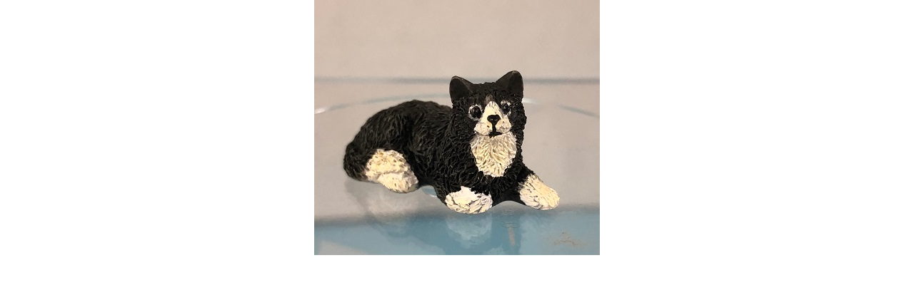

--- FILE ---
content_type: text/html; charset=utf-8
request_url: https://miniaturecottage.com/shop/index.php?main_page=popup_image&pID=27613
body_size: 2726
content:
<!DOCTYPE html>
<html dir="ltr" lang="en">
  <head>
  <meta charset="utf-8">
  <link rel="dns-prefetch" href="https://cdnjs.cloudflare.com">
  <link rel="dns-prefetch" href="https://code.jquery.com">
  <title>Black and White Lying Cat : Miniature Cottage, Dollhouse Miniatures in Nashville...</title>
  <meta name="keywords" content="Dolls,Figures,Clothes & Acces'es Sewing / Ironing Wallpapers Baby and Nursery Winery, Beer, Booze and Acc. Children's Section Home Decor Animals, Mounted and Live Fairy Garden/Houses/Fairies Gift Certificate Tools, Glue and Other Supplies Holidays Dollhouses Lighting/Electrical/Fan Figurines, Busts & Charms Artisan Miniatures Toys and Games Books Kitchens, Food, and Accessories Men's Accessories Furniture Luggage & Trunks Needlework/Quilts/Wall Hangings Building Supplies Antique/Vintage Dolls & Items Bathroom Roomboxes/Displays Test Category Music Fireplaces/Stoves Ladies Accessories Larger Scale Items Tudor/Gothic/English/Oriental Sale and As Is items All Kits Silver, Gold, English Pewter Picture Frames and Mirrors General Store/Restaurant/Farm American Girl Room Boxes Medical Garden Shed/Grills Bedroom Accessories Cleaning: Laundry, Brooms, Mops Outdoor Landscaping and Fixtures Chrysnbon Kits Clothing Kits for Women and Kids Leslie Hindman Auction Very Unusual or Odd Pieces Antique German Erzgebirge Toys Paper Goods, Office & School Nautical, Treasures, and Maps Reutter Heidi Ott Phoenix & English Pewter Rugs, Carpets, & Tapestries Guns, Swords, Axes, Weapons Camping/Fishing/Hunting/ Sports Retired Pieces for Reference Travel and Fantasy Signs Dishes, Canisters, Platters 1/12th Sunflower Sue Collection Southwest Classes Jacqueline's Prints, Books, etc Paintings, Prints, Art Supplies Rocks, Gems, and Collectibles Egyptian Treasures Flowers/Garden/Patio Auto/Shop/Garage Fabric, Lace, Trims-Silk/Cotton/ Domes & Other Containers Something Magical by Renee' Repaired Furniture Cameras Unpainted Metal Minis Wright Guide Oriental Vases in Larger Scale Classes Nashville Souvenirs Ruth Stewart Molds Smaller Scales Flat Clothing Doll Molds Fabrics Unpainted Ceramic Miniatures Rocks and Minerals Halloween Steiff and Other Larger Bears English Garden Cottage Series Clocks and Candlesticks Pat Wakefield Pillows Furniture Kits Horse and Carriage Kits Music City Minis Club Meeting dollhouse miniatures, doll kits, doll making supplies, miniature dolls, miniature workshops, miniature classes Black and White Lying Cat">
  <meta name="description" content="Miniature Cottage : Black and White Lying Cat - Dolls,Figures,Clothes & Acces'es Sewing / Ironing Wallpapers Baby and Nursery Winery, Beer, Booze and Acc. Children's Section Home Decor Animals, Mounted and Live Fairy Garden/Houses/Fairies Gift Certificate Tools, Glue and Other Supplies Holidays Dollhouses Lighting/Electrical/Fan Figurines, Busts & Charms Artisan Miniatures Toys and Games Books Kitchens, Food, and Accessories Men's Accessories Furniture Luggage & Trunks Needlework/Quilts/Wall Hangings Building Supplies Antique/Vintage Dolls & Items Bathroom Roomboxes/Displays Test Category Music Fireplaces/Stoves Ladies Accessories Larger Scale Items Tudor/Gothic/English/Oriental Sale and As Is items All Kits Silver, Gold, English Pewter Picture Frames and Mirrors General Store/Restaurant/Farm American Girl Room Boxes Medical Garden Shed/Grills Bedroom Accessories Cleaning: Laundry, Brooms, Mops Outdoor Landscaping and Fixtures Chrysnbon Kits Clothing Kits for Women and Kids Leslie Hindman Auction Very Unusual or Odd Pieces Antique German Erzgebirge Toys Paper Goods, Office & School Nautical, Treasures, and Maps Reutter Heidi Ott Phoenix & English Pewter Rugs, Carpets, & Tapestries Guns, Swords, Axes, Weapons Camping/Fishing/Hunting/ Sports Retired Pieces for Reference Travel and Fantasy Signs Dishes, Canisters, Platters 1/12th Sunflower Sue Collection Southwest Classes Jacqueline's Prints, Books, etc Paintings, Prints, Art Supplies Rocks, Gems, and Collectibles Egyptian Treasures Flowers/Garden/Patio Auto/Shop/Garage Fabric, Lace, Trims-Silk/Cotton/ Domes & Other Containers Something Magical by Renee' Repaired Furniture Cameras Unpainted Metal Minis Wright Guide Oriental Vases in Larger Scale Classes Nashville Souvenirs Ruth Stewart Molds Smaller Scales Flat Clothing Doll Molds Fabrics Unpainted Ceramic Miniatures Rocks and Minerals Halloween Steiff and Other Larger Bears English Garden Cottage Series Clocks and Candlesticks Pat Wakefield Pillows Furniture Kits Horse and Carriage Kits Music City Minis Club Meeting dollhouse miniatures, doll kits, doll making supplies, miniature dolls, miniature workshops, miniature classes">
  <meta name="author" content="Miniature Cottage">
  <meta name="generator" content="shopping cart program by Zen Cart&reg;, https://www.zen-cart.com eCommerce">

  <meta name="viewport" content="width=device-width, initial-scale=1, user-scalable=yes">


  <base href="https://miniaturecottage.com/shop/">
  <link rel="canonical" href="https://miniaturecottage.com/shop/index.php?main_page=popup_image&amp;pID=27613">

<link rel="stylesheet" href="includes/templates/responsive_classic/css/style_imagehover.css">
<link rel="stylesheet" href="includes/templates/responsive_classic/css/stylesheet.css">
<link rel="stylesheet" href="includes/templates/responsive_classic/css/stylesheet_colors.css">
<link rel="stylesheet" href="includes/templates/responsive_classic/css/stylesheet_css_buttons.css">
<link rel="stylesheet" href="includes/templates/responsive_classic/css/stylesheet_flexible_footer_menu.css">
<link rel="stylesheet" href="includes/templates/responsive_classic/css/stylesheet_zen_colorbox.css">
<link rel="stylesheet" href="includes/templates/responsive_classic/css/popup_image.css">
<link rel="stylesheet" media="print" href="includes/templates/responsive_classic/css/print_stylesheet.css">
<script src="https://code.jquery.com/jquery-3.6.1.min.js" integrity="sha256-o88AwQnZB+VDvE9tvIXrMQaPlFFSUTR+nldQm1LuPXQ=" crossorigin="anonymous"></script>
<script>window.jQuery || document.write(unescape('%3Cscript src="includes/templates/responsive_classic/jscript/jquery.min.js"%3E%3C/script%3E'));</script>
<script>window.jQuery || document.write(unescape('%3Cscript src="includes/templates/template_default/jscript/jquery.min.js"%3E%3C/script%3E'));</script>

<script src="includes/templates/responsive_classic/jscript/jscript_matchHeight-min.js"></script>
<script>
var i=0;
function resize() {
  i=0;
//  if (navigator.appName == 'Netscape') i=20;
  if (window.navigator.userAgent.indexOf('MSIE 6.0') != -1 && window.navigator.userAgent.indexOf('SV1') != -1) {
      i=30; //This browser is Internet Explorer 6.x on Windows XP SP2
  } else if (window.navigator.userAgent.indexOf('MSIE 6.0') != -1) {
      i=0; //This browser is Internet Explorer 6.x
  } else if (window.navigator.userAgent.indexOf('Firefox') != -1 && window.navigator.userAgent.indexOf("Windows") != -1) {
      i=25; //This browser is Firefox on Windows
  } else if (window.navigator.userAgent.indexOf('Mozilla') != -1 && window.navigator.userAgent.indexOf("Windows") != -1) {
      i=45; //This browser is Mozilla on Windows
  } else {
      i=80; //This is all other browsers including Mozilla on Linux
  }
  if (document.documentElement && document.documentElement.clientWidth) {
//    frameWidth = document.documentElement.clientWidth;
//    frameHeight = document.documentElement.clientHeight;

  imgHeight = document.images[0].height+40-i;
  imgWidth = document.images[0].width+20;

  var height = screen.height;
  var width = screen.width;
  var leftpos = width / 2 - imgWidth / 2;
  var toppos = height / 2 - imgHeight / 2;

    frameWidth = imgWidth;
    frameHeight = imgHeight+i;

  window.moveTo(leftpos, toppos);


//  window.resizeTo(imgWidth, imgHeight);
  window.resizeTo(frameWidth,frameHeight+i);
	}
  else if (document.body) {
    window.resizeTo(document.body.clientWidth, document.body.clientHeight-i);
  }
  self.focus();
}
</script>


  <script>document.documentElement.className = 'no-fouc';</script>
  <link rel="stylesheet" href="https://cdnjs.cloudflare.com/ajax/libs/font-awesome/4.7.0/css/font-awesome.min.css" integrity="sha512-SfTiTlX6kk+qitfevl/7LibUOeJWlt9rbyDn92a1DqWOw9vWG2MFoays0sgObmWazO5BQPiFucnnEAjpAB+/Sw==" crossorigin="anonymous"/>
</head>


<body id="popupImage" class="centeredContent" onload="resize();">
<div>
<a href="javascript:window.close()"><img src="images/jktr006.jpg" title="Black and White Lying Cat - Click Image to Close" alt="(image for) Black and White Lying Cat - Click Image to Close" width="400" height="358"></a></div>
</body>
</html>
